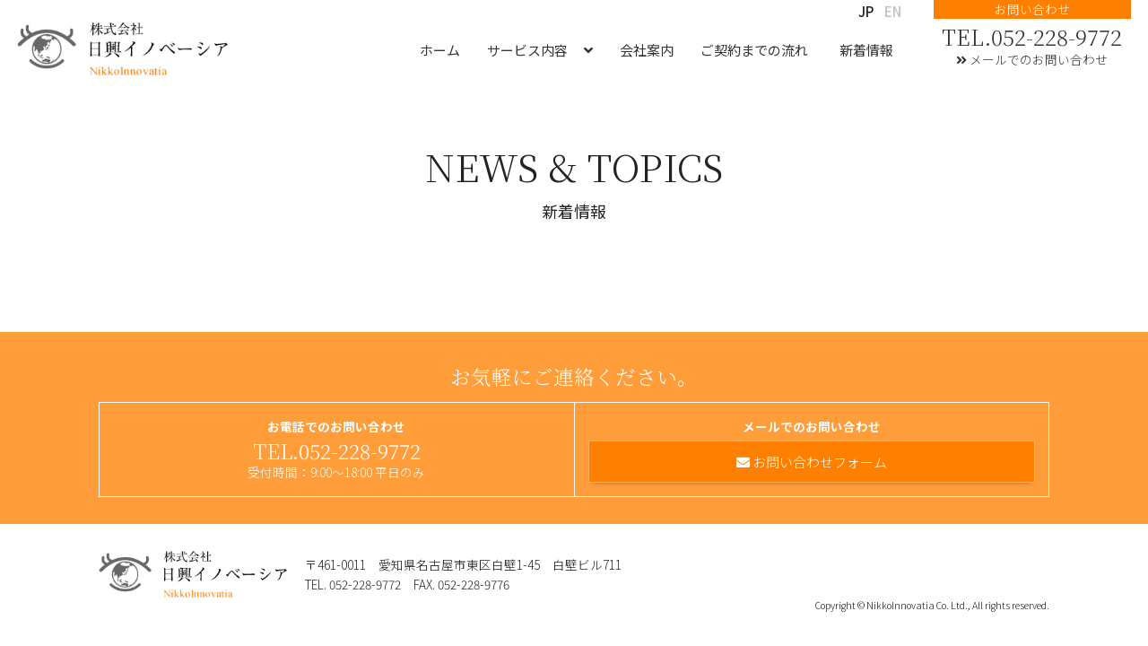

--- FILE ---
content_type: text/html
request_url: https://nikko-innovatia.com/news.html
body_size: 3286
content:
<!DOCTYPE html>
<html><!-- InstanceBegin template="/Templates/nikko_ino.dwt" codeOutsideHTMLIsLocked="false" -->
<head>
<meta charset="utf-8">
<!-- InstanceBeginEditable name="doctitle" -->
<title>新着情報　｜　（株）日興イノベーシア</title>
<!-- InstanceEndEditable -->
<meta name="description" content="設計開発支援、認証・標準化サポート、技術の海外展開支援、建設業界への参入支援を行います。" />
<meta name="keywords" content="NETIS,標準化活動,社内標準,建設業界参入,製品JIS,自己適合宣言,JIS規格作成,輸出管理順守規定作成,海外規格調査" />

<meta name="viewport" content="width=device-width,initial-scale=1">
<meta name="format-detection" content="telephone=no">
<link rel="stylesheet" href="css/import.css" />
<!--FontAwesome-->
<link rel="stylesheet" href="https://use.fontawesome.com/releases/v5.6.3/css/all.css">

<link rel="shortcut icon" href="favicon/favicon.ico" type="image/vnd.microsoft.icon">
<link rel="icon" href="favicon/favicon.ico" type="image/vnd.microsoft.icon">
<link rel="apple-touch-icon" sizes="57x57" href="favicon/apple-touch-icon-57x57.png">
<link rel="apple-touch-icon" sizes="60x60" href="favicon/apple-touch-icon-60x60.png">
<link rel="apple-touch-icon" sizes="72x72" href="favicon/apple-touch-icon-72x72.png">
<link rel="apple-touch-icon" sizes="76x76" href="favicon/apple-touch-icon-76x76.png">
<link rel="apple-touch-icon" sizes="114x114" href="favicon/apple-touch-icon-114x114.png">
<link rel="apple-touch-icon" sizes="120x120" href="favicon/apple-touch-icon-120x120.png">
<link rel="apple-touch-icon" sizes="144x144" href="favicon/apple-touch-icon-144x144.png">
<link rel="apple-touch-icon" sizes="152x152" href="favicon/apple-touch-icon-152x152.png">
<link rel="apple-touch-icon" sizes="180x180" href="favicon/apple-touch-icon-180x180.png">
<link rel="icon" type="image/png" href="favicon/android-chrome-192x192.png" sizes="192x192">
<link rel="icon" type="image/png" href="favicon/favicon-48x48.png" sizes="48x48">
<link rel="icon" type="image/png" href="favicon/favicon-96x96.png" sizes="96x96">
<link rel="icon" type="image/png" href="favicon/favicon-160x160.png" sizes="96x96">
<link rel="icon" type="image/png" href="favicon/favicon-196x196.png" sizes="96x96">
<link rel="icon" type="image/png" href="favicon/favicon-16x16.png" sizes="16x16">
<link rel="icon" type="image/png" href="favicon/favicon-32x32.png" sizes="32x32">
<link rel="manifest" href="favicon/manifest.json">
<meta name="msapplication-TileColor" content="#2d88ef">
<meta name="msapplication-TileImage" content="favicon/mstile-144x144.png">

<!-- InstanceBeginEditable name="head" -->
<link rel="stylesheet" href="css/news.css" />
<style type="text/css">
</style>
<!-- InstanceEndEditable -->

<!--<script>
(function(i,s,o,g,r,a,m){i['GoogleAnalyticsObject']=r;i[r]=i[r]||function(){
  (i[r].q=i[r].q||[]).push(arguments)},i[r].l=1*new Date();a=s.createElement(o),
  m=s.getElementsByTagName(o)[0];a.async=1;a.src=g;m.parentNode.insertBefore(a,m)
  })(window,document,'script','//www.google-analytics.com/analytics.js','ga');

  ga('create', 'UA-134148731-1', 'auto');
  ga('send', 'pageview');

</script>-->
	
	<!-- Google tag (gtag.js) -->
<script async src="https://www.googletagmanager.com/gtag/js?id=G-49M0HMKZ7N"></script>
<script>
  window.dataLayer = window.dataLayer || [];
  function gtag(){dataLayer.push(arguments);}
  gtag('js', new Date());

  gtag('config', 'G-49M0HMKZ7N');
</script>
</head>

<body>
    <header>
      <nav>
          <h1><a href="http://www.nikko-innovatia.com/"><img src="images/common/logo.png" alt="日興イノベーシア"></a></h1>
          <div class="r_contact">
            <span>お問い合わせ</span>
            <a class="link1" href="tel:0522289772">TEL.052-228-9772</a>
            <a class="link2" href="contact.html"><i class="fas fa-angle-double-right"></i> メールでのお問い合わせ</a>
          </div>
          <!-- InstanceBeginEditable name="language-nav" -->
		  <ul class="language-nav">
			  <li><span>JP</span></li>
			  <li><a href="https://www.nikko-innovatia.com/en/">EN</a></li>
		  </ul>
		  <!-- InstanceEndEditable -->
          <!-- Menu Toggle btn-->
          <div class="menu-toggle">
              <h2><a href="http://www.nikko-innovatia.com/"><img src="images/common/logo2.png" alt="日興イノベーシア"></a></h2>
              <button type="button" id="menu-btn">
                  <span class="icon-bar"></span>
                  <span class="icon-bar"></span>
                  <span class="icon-bar"></span>
              </button>
          </div>
          <!-- Responsive Menu Structure-->
          <!--Note: declare the Menu style in the data-menu-style="horizontal" (options: horizontal, vertical, accordion) -->
          <ul id="respMenu" class="ace-responsive-menu" data-menu-style="horizontal">
              <li>
                  <a href="http://www.nikko-innovatia.com/">
                      <i class="fab fa-font-awesome-flag"></i>
                      <span class="title">ホーム</span>
                  </a>
              </li>
              <li>
                  <a>
                      <i class="fas fa-list"></i>
                      <span class="title">サービス内容</span>
  
                  </a>
                  <!-- Level Two-->
                  <ul>
                      
                      <li><a href="i_construction.html"><i class="fas fa-angle-double-right"></i>「i-construction」への参入サポート</a></li>
                      <li><a href="jis_mark.html"><i class="fas fa-angle-double-right"></i>製品サービスJISマーク認証取得支援</a></li>
                      <li><a href="jis_norm.html"><i class="fas fa-angle-double-right"></i>JIS規格作成支援</a></li>
					  <li><a href="design.html"><i class="fas fa-angle-double-right"></i>その他サービス</a></li>
                  </ul>
              </li>
              <li>
                  <a href="company.html">
                      <i class="fas fa-building"></i>
                      <span class="title">会社案内</span>
                  </a>
              </li>
              <li>
                  <a href="faq.html">
                      <i class="fas fa-question-circle"></i>
                      <span class="title">ご契約までの流れ</span>
                  </a>
              </li>
              <li>
                  <a href="news.html">
                      <i class="fas fa-newspaper"></i>
                      <span class="title">新着情報</span>
                  </a>
              </li>
              <li class="last">
                  <a href="contact.html">
                      <i class="fas fa-envelope"></i>
                      <span class="title">お問い合わせ</span>
                  </a>
              </li>
			  <li class="language-nav-sp"><span>JP</span></li>
			  <li class="language-nav-sp"><a href="https://www.nikko-innovatia.com/en/">EN</a></li>
          </ul>
      </nav>
    </header>
    
    <!-- InstanceBeginEditable name="main" -->
    <div id="wrapper">
      <h3 class="ttl_style03"><strong>NEWS & TOPICS</strong>新着情報</h3>
      
      <ul id="news_top">

      </ul>
      
    </div>
	<!-- InstanceEndEditable -->
    
    <footer>
      <div id="foot1">
        <p>お気軽にご連絡ください。</p>
        <ul>
          <li><strong>お電話でのお問い合わせ</strong><a class="phone" href="tel:0522289772">TEL.052-228-9772</a><span>受付時間：9:00～18:00 平日のみ</span></li>
          <li><strong>メールでのお問い合わせ</strong><a class="mail" href="contact.html"><i class="fas fa-envelope"></i> お問い合わせフォーム</a></li>
        </ul>
      </div>
      <div id="foot2">
        <dl>
          <dt><img src="images/common/logo.png" alt="日興イノベーシア"></dt>
          <dd>〒461-0011　愛知県名古屋市東区白壁1-45　白壁ビル711<br>
          TEL. 052-228-9772　FAX. 052-228-9776</dd>
        </dl>
        <address>Copyright © NikkoInnovatia Co. Ltd., All rights reserved.</address>
      </div>
    </footer>
    
    <script language="Javascript" type="text/javascript" src="js/jquery-1.11.0.min.js"></script>
    <script src="js/ace-responsive-menu.js" type="text/javascript"></script>
	
	<!--Plugin Initialization-->
     <script type="text/javascript">
         $(document).ready(function () {
             $("#respMenu").aceResponsiveMenu({
                 resizeWidth: '785', // Set the same in Media query       
                 animationSpeed: 'fast', //slow, medium, fast
                 accoridonExpAll: false //Expands all the accordion menu on click
             });
         });
	</script>
    
    <script>
	$(function() {
	  var $win = $(window),
		  $header = $('header'),
		  animationClass = 'is-animation';
	
	  $win.on('load scroll', function() {
		var value = $(this).scrollTop();
		if ( value > 100 ) {
		  $header.addClass(animationClass);
		} else {
		  $header.removeClass(animationClass);
		}
	  });
	});
	</script>
    
    <!-- InstanceBeginEditable name="js" -->
    <script src="./node_modules/common.js"></script>
    <script>
    ajaxHtmlReplace ('./php/blog-list.php?offset='  + getParam ('offset'), '', 'news_top');
    </script>
    <!-- InstanceEndEditable -->
    
    <script src="js/aos.js"></script>
    <script>
        AOS.init();
    </script>
</body>
<!-- InstanceEnd --></html>


--- FILE ---
content_type: text/css
request_url: https://nikko-innovatia.com/css/import.css
body_size: 175
content:
@import url(reset.css);
@import url(ace-responsive-menu.css);
@import url(common.css);
@import url(hover-min.css);
@import url(aos.css);
@import url(https://fonts.googleapis.com/css?family=Noto+Sans+JP:300,400,500,700|Noto+Serif+JP:300,400,500,600&display=swap&subset=japanese);

--- FILE ---
content_type: text/css
request_url: https://nikko-innovatia.com/css/news.css
body_size: 1189
content:
#news_top {
	display:-webkit-box;
    display:-moz-box;
    display:-ms-flexbox;
    display:-webkit-flex;
    display:-moz-flex;
    display:flex;
    -webkit-box-lines:multiple;
    -moz-box-lines:multiple;
    -webkit-flex-wrap:wrap;
    -moz-flex-wrap:wrap;
    -ms-flex-wrap:wrap;
    flex-wrap:wrap;
	max-width: 1080px;
	width: 90%;
	margin: 0px auto 60px;
	overflow: hidden;
}
#news_top li {
	float: left;
	width: 30%;
	margin-right: 5%;
	margin-bottom: 40px;
}
#news_top li:nth-child(3n) {
	margin-right: 0;
}
#news_top li .ph {
	background-color: #eee;
	border-radius: 5px;        /* CSS3闕画｡� */  
    -webkit-border-radius: 5px;    /* Safari,Google Chrome逕ｨ */  
    -moz-border-radius: 5px;   /* Firefox逕ｨ */
	overflow: hidden;
	margin-bottom: 10px;
	height: 170px;
	position: relative;
}
#news_top li .ph a {
}
#news_top li .ph a img {
	position: absolute;
	top: 50%;
	left: 50%;
	-webkit-transform: translate(-50%, -50%);
	-ms-transform: translate(-50%, -50%);
	transform: translate(-50%, -50%);
	max-width: 130%;
	max-height: 130%;
	width: auto;
	height: auto;
}
#news_top li .ph a:hover {
	opacity:0.7;
    filter: alpha(opacity=70);
    -ms-filter: "alpha(opacity=70)";
    -moz-opacity:0.7;
    -khtml-opacity: 0.7;
}
#news_top li span {
	display: inline-block;
	margin-right: 10px;
	font-size: 80%;
	font-weight: 400;
	color: #999;
}
#news_top li p {
	font-weight: 500;
	line-height: 160%;
}

#news {
	max-width: 1080px;
	width: 90%;
	margin: 0px auto;
	overflow: hidden;
}
#news #left {
	width: 70%;
	margin-bottom: 50px;
	float: left;
}
#news #left .box {
	margin-bottom: 50px;
}
#news #left .box h6 {
  padding-bottom: .5em;
  border-bottom: 1px solid #ccc;
  font-size: 130%;
  margin-bottom: 25px;
  font-weight: 500;
}
#news #left .box h6 span {
  display: block;
  margin-bottom: .2em;
  color: #aaa;
  font-size: .6em;
  font-weight: 300;
  letter-spacing: 1px;
}
#news #left .box p {
	margin-bottom: 20px;
}
#news #left .blog_nav {
	display:-webkit-box;
    display:-moz-box;
    display:-ms-flexbox;
    display:-webkit-flex;
    display:-moz-flex;
    display:flex;
    -webkit-box-lines:multiple;
    -moz-box-lines:multiple;
    -webkit-flex-wrap:wrap;
    -moz-flex-wrap:wrap;
    -ms-flex-wrap:wrap;
    flex-wrap:wrap;
	clear: both;
	max-width: 200px;
	width: 100%;
	margin: 0px auto;
}
#news #left .blog_nav li {
	float: left;
	width: 50%;
	padding: 3px;
}
#news #left .blog_nav li a {
	display: block;
	text-align: center;
	color: #111;
	font-weight: 400;
	padding: 7px 0 8px;
	transition: .4s;
}
#news #left .blog_nav li:first-child a::before {
	font-family: "Font Awesome 5 Free";
	content: '\f053';
	font-weight: 900;
	font-size: 0.8em;
	padding-right: 10px;
	vertical-align: middle;
}
#news #left .blog_nav li:last-child a::after {
	font-family: "Font Awesome 5 Free";
	content: '\f054';
	font-weight: 900;
	font-size: 0.8em;
	padding-left: 10px;
	vertical-align: middle;
}
#news #left .blog_nav li a:hover {
	background-color: #eee;
	box-shadow:0px 4px 6px -3px #8e8b8e;
}

#news #right {
	width: 25%;
	margin-bottom: 50px;
	float: right;
}
#news #right .r_ttl {
	margin-bottom: 5px;
}
#news #right .r_nav {
	margin-bottom: 30px;
}
#news #right .r_nav li {
	margin-bottom: 5px;
}
#news #right .r_nav li a {
	padding: 0 6px 2px;
	background-image: linear-gradient(to right, rgba(0, 0, 0, 0) 50%, rgb(255, 128, 0) 50%);
	background-position: 0 0;
	background-size: 200% auto;
	transition: .3s;
}
#news #right .r_nav li a::before {
	font-family: "Font Awesome 5 Free";
	content: '\f054';
	font-weight: 900;
	font-size: 0.6em;
	padding-right: 5px;
	vertical-align: middle;
}
#news #right .r_nav li a:hover {
	background-position: -100% 0;
	color: #fff;
}



@media only screen and ( max-width : 800px ) {
	#news_top li,
	#news_top li:nth-child(3n) {
		width: 47%;
		margin-right: 6%;
	}
	#news_top li:nth-child(2n) {
		margin-right: 0;
	}
	#news_top li .ph {
		height: 150px;
	}
	#news #left,
	#news #right {
		width: 100%;
		float: none;
	}
}
@media only screen and ( max-width : 600px ) {
	#news_top li,
	#news_top li:nth-child(3n) {
		width: 48%;
		margin-right: 4%;
		margin-bottom: 20px;
	}
	#news_top li:nth-child(2n) {
		margin-right: 0;
	}
	#news_top li .ph {
		height: 100px;
		margin-bottom: 5px;
	}
	#news_top li p {
		font-size: 90%;
		line-height: 140%;
	}
}

--- FILE ---
content_type: text/css
request_url: https://nikko-innovatia.com/css/common.css
body_size: 3066
content:
@charset "utf-8";
/* ---------------------------------------
reset
--------------------------------------- */
html, body, header, footer, div, section, span, iframe, h1, h2, h3, h4, h5, h6, p, blockquote, pre, a, abbr, acronym, address, big, cite, code, del, dfn, em, img, ins, kbd, q, s, samp, small, strike, strong, sub, sup, tt, var, b, u, i, center, dl, dt, dd, ol, ul, li, fieldset, form, label, legend, table, caption, tbody, tfoot, thead, tr, th, td, input, select, textarea, span, nav, button {
	margin: 0;
	padding: 0;
	border: 0;
	font-size: 100%;
	vertical-align: baseline;
	text-align: left;
	-webkit-box-sizing: border-box;
       -moz-box-sizing: border-box;
         -o-box-sizing: border-box;
        -ms-box-sizing: border-box;
            box-sizing: border-box;
}
body {
	line-height: 1.7;
	font-size: 15px;
	-webkit-text-size-adjust: 100%;
	color: #222;
	position: relative;
	font-family: 'Noto Sans JP', sans-serif;
	font-weight: 300;
	overflow-x: hidden;
}
@media screen and (max-width: 950px) {
	body {
		font-size: 14px;
	}
}

ol, ul {
	list-style: none;
}
blockquote, q {
	quotes: none;
}
blockquote:before, blockquote:after, q:before, q:after {
	content: '';
	content: none;
}
table {
	border-collapse: collapse;
	border-spacing: 0;
}
a {
	color: #333;
	transition: .3s;
}
a.opa07:hover {
	text-decoration: none;
	opacity:0.7;
    filter: alpha(opacity=70);
    -ms-filter: "alpha(opacity=70)";
    -moz-opacity:0.7;
    -khtml-opacity: 0.7;
}
a:link {
	text-decoration: none;
}
a:visited {
	text-decoration: none;
}
a:hover {
	text-decoration: none;
	color: #888;
}
a:active {
	text-decoration: none;
}
img {
	max-width: 100%;
	height: auto;
	margin: 0;
	padding: 0;
	vertical-align: bottom;
}
/* ---------------------------------------
float
--------------------------------------- */
.font {
	font-family: 'Noto Sans JP', sans-serif;
	font-family: 'Noto Serif JP', serif;
	transform: rotate(0.05deg);
}
.center {
	text-align: center;
}
/* ---------------------------------------

--------------------------------------- */
.pc {
}
.mobile {
	display: none;
}
.clear_br {
}
/* ---------------------------------------
page-top
--------------------------------------- */
#page-top {
	position: fixed;
	z-index: 999999;
	bottom: 0px;
	left: 50%;
	margin: 0;
	margin-left: -37px;
}
#page-top a {
	text-decoration: none;
	width: 74px;
	padding: 0px;
	text-align: center;
	display: block;
	border-radius: 0px;
	filter: alpha(opacity=100);
    opacity:1;
	font-size: 80%;
	font-weight: 500;
	line-height: 120%;
}
#page-top a i {
	display: block;
	text-align: center;
	font-size: 220%;
}
#page-top a:hover {
	text-decoration: none;
	filter: alpha(opacity=80);
    opacity:0.8;
	color: #ace0f9;
}
/* ---------------------------------------

--------------------------------------- */
.print {
	max-width: 350px;
	width: 90%;
	margin: 0px auto 30px;
}
.print a {
	display: block;
	text-align: center;
	font-size: 110%;
	background-color: #eee;
	font-weight: 500;
	padding: 10px 0;
	border-radius: 50px;  
    -webkit-border-radius: 50px;
    -moz-border-radius: 50px;
}
.print a i {
	margin-right: 10px;
}
.print a:hover {
	background-color: #f3f3f3;
	color: #DD6F00;
}
/* ---------------------------------------
header
--------------------------------------- */
header {
	position: fixed;
	width: 100%;
	z-index: 999999;
	transition: .4s;
}
header nav {
	min-width: 760px;
	width: 97%;
	margin: 0px auto;
	padding: 25px 0 0;
	position: relative;
}
header nav h1 {
	max-width: 235px;
	float: left;
	transition: .4s;
}
@media only screen and ( max-width : 1100px ) {
	header nav {
		padding: 15px 0 0;
	}
	header nav h1 {
		max-width: 180px;
		padding-top: 10px;
	}
}
header nav .r_contact {
	width: 220px;
	position: absolute;
	top: 0;
	right: 0;
	transition: .4s;
}
header nav .r_contact span {
	display: block;
	text-align: center;
	background-color: #FF8000;
	color: #fff;
	font-size: 90%;
	line-height: 100%;
	padding: 4px; 0;
	margin-bottom: 3px;
}
header nav .r_contact a.link1 {
	display: block;
	text-align: center;
	font-size: 160%;
	line-height: 140%;
	font-family: 'Noto Serif JP', serif;
	pointer-events: none;
}
header nav .language-nav {
	position: absolute;
	display: flex;
	top: 0;
	right: 250px;
	width: 60px;
}
header nav .language-nav li {
	width: 50%;
}
header nav .language-nav li a,
header nav .language-nav li span {
	display: block;
	text-align: center;
	font-weight: 500;
}
header nav .language-nav li a {
	opacity: .3;
	transition: .3s;
}
header nav .language-nav li a:hover {
	color: #333;
	opacity: 1;
}
header nav .language-nav li span {
}

@media only screen and ( max-width : 1100px ) {
	.ace-responsive-menu {
		margin: 0 0px 0 0;
	}
	header nav .r_contact {
		display: none;
	}
	.ace-responsive-menu > li:last-child {
	}
	header nav .language-nav {
		right: 0;
	}
}
header nav .r_contact a.link2 {
	display: block;
	text-align: center;
	font-size: 90%;
	line-height: 140%;
}
/*---------------------------*/
.is-animation {
  height: 61px;
  padding: 0;
  background-color: rgba(255,255,255,1);
  box-shadow: 0px 3px 15px rgba(0,0,0,0.2);
}
.is-animation nav {
	padding: 0px 0 0;
}
.is-animation nav h1 {
	max-width: 180px;
	padding-top: 10px;
}
.is-animation nav .r_contact {
	display: none;
}
.is-animation nav .ace-responsive-menu {
    margin: 0 0px 0 0;
}
.is-animation nav .ace-responsive-menu > li:last-child {
}
.is-animation .language-nav {
	display: none;
}
/* ---------------------------------------
footer
--------------------------------------- */
footer {
	width: 100%;
	clear: both;
}
footer #foot1 {
	width: 100%;
	background-color: #FF9D3B;
	color: #fff;
	padding: 30px 0;
}
footer #foot1 p {
	text-align: center;
	font-family: 'Noto Serif JP', serif;
	font-size: 150%;
	margin-bottom: 10px;
}
footer #foot1 ul {
	display:-webkit-box;
    display:-moz-box;
    display:-ms-flexbox;
    display:-webkit-flex;
    display:-moz-flex;
    display:flex;
    -webkit-box-lines:multiple;
    -moz-box-lines:multiple;
    -webkit-flex-wrap:wrap;
    -moz-flex-wrap:wrap;
    -ms-flex-wrap:wrap;
    flex-wrap:wrap;
	border-top: #fff 1px solid;
	border-left: #fff 1px solid;
	max-width: 1060px;
	width: 90%;
	margin: 0px auto;
}
footer #foot1 ul li {
	border-right: #fff 1px solid;
	border-bottom: #fff 1px solid;
	float: left;
	width: 50%;
	text-align: center;
	padding: 15px;
}
footer #foot1 ul li strong {
	display: block;
	text-align: center;
	font-size: 90%;
	margin-bottom: 5px;
}
footer #foot1 ul li span {
	text-align: center;
	font-size: 90%;
}
footer #foot1 ul li a {
	color: #fff;
}
footer #foot1 ul li a.phone {
	display: block;
	text-align: center;
	font-family: 'Noto Serif JP', serif;
	font-size: 150%;
	line-height: 100%;
}
footer #foot1 ul li a.mail {
	display: block;
	text-align: center;
	padding: 10px 0;
	border: rgba(255,255,255,.4) 1px solid;
	box-shadow:0px 3px 6px -5px #363636;
	background-color: #FF7F00;
}
footer #foot1 ul li a.mail:hover {
	background-color: #FF9D3B;
}
footer #foot2 {
	max-width: 1060px;
	width: 90%;
	margin: 30px auto;
}
footer #foot2 dl {
	width: 100%;
	display: table;
}
footer #foot2 dt {
	display: table-cell;
	vertical-align: middle;
	width: 210px;
}
footer #foot2 dd {
	display: table-cell;
	vertical-align: middle;
	font-size: 90%;
	padding-left: 20px;
}
footer #foot2 address {
	text-align: right;
	font-size: 70%;
	font-style: normal;
	text-decoration: none;
}
/* ---------------------------------------

--------------------------------------- */
.ttl_style01 {
	text-align: center;
	font-weight: 400;
	margin-bottom: 10px;
}
.ttl_style01 strong {
	display: block;
	text-align: center;
	font-size: 300%;
	font-family: 'Noto Serif JP', serif;
	font-weight: 300;
	line-height: 110%;
}
.ttl_style01 strong::before {
	content: '「';
}
.ttl_style01 strong::after {
	content: '」';
}
@media only screen and ( max-width : 1050px ) {
	.ttl_style01 strong {
		font-size: 230%;
		margin-bottom: 5px;
	}
}
.ttl_style02 {
	text-align: center;
	font-weight: 400;
	margin-bottom: 20px;
}
.ttl_style02 img {
	display: block;
	width: 45px;
	margin: 0px auto;
}
.ttl_style02 strong {
	display: block;
	text-align: center;
	font-weight: 400;
	font-size: 160%;
	font-family: 'Noto Serif JP', serif;
}
.ttl_style03 {
	text-align: center;
	margin-bottom: 60px;
	font-size: 120%;
	font-weight: 400;
}
.ttl_style03 strong {
	display: block;
	text-align: center;
	font-weight: 300;
	font-size: 230%;
	font-family: 'Noto Serif JP', serif;
}
.ttl_style04 {
	max-width: 330px;
	width: 90%;
	text-align: center;
	margin: 0px auto 30px;
	font-weight: 300;
	font-size: 150%;
	font-family: 'Noto Serif JP', serif;
	position: relative;
	padding-bottom: .3em;
	border-bottom: 1px solid #888;
}
.ttl_style04::after {
	position: absolute;
	bottom: -5px;
	left: 50%;
	z-index: 2;
	content: '';
	width: 50px;
	height: 5px;
	background-color: #FF8000;
	margin-left: -25px;
}
.ttl_style05 {
	width: 100%;
	text-align: center;
	color: #fff;
	font-size: 150%;
	background-color: #FF8000;
	padding: 10px 0;
	font-weight: 300;
	margin-bottom: 35px;
	margin-top: -20px;
}
.ttl_style05 br {
	display: none;
}
.ttl_style06 {
	width: 100%;
	text-align: center;
	position: relative;
	padding-bottom: .3em;
	border-bottom: 1px solid #888;
	font-size: 180%;
	margin-bottom: 50px;
	clear: both;
	font-weight: 500;
	line-height: 150%;
}
.ttl_style06 br {
}
.ttl_style06::after {
	position: absolute;
	bottom: -5px;
	left: 50%;
	z-index: 2;
	content: '';
	width: 50px;
	height: 5px;
	background-color: #FF8000;
	margin-left: -25px;
}
.ttl_style07 {
	width: 90%;
	margin: 0px auto 30px;
	text-align: center;
	font-size: 270%;
	font-weight: 500;
	line-height: 150%;
}
.ttl_style08 {
	text-align: center;
	font-size: 140%;
	margin-bottom: 15px;
	font-weight: 500;
	color: #FF8000;
}
.ttl_style09 {
	color: #FF8000;
	font-size: 120%;
	border-bottom: #ccc 1px solid;
	padding-bottom: 5px;
	margin-bottom: 20px;
	font-weight: 500;
}
.ttl_style10 {
	position: relative;
	padding: .25em 0 .5em .75em;
	border-left: 5px solid #FF8000;
	margin-bottom: 10px;
	font-weight: 500;
	font-size: 110%;
}
.ttl_style10::after {
	position: absolute;
	left: 0;
	bottom: 0;
	content: '';
	width: 100%;
	height: 0;
	border-bottom: 1px solid #ccc;
}
.ttl_style11 {
	position: relative;
	padding-bottom: .5em;
	border-bottom: 4px solid #ccc;
	font-size: 110%;
	font-weight: 500;
}
.ttl_style11b {
	position: relative;
	padding-bottom: .2em;
	border-bottom: 4px solid #ccc;
	font-size: 130%;
	font-weight: 500;
	margin-bottom: 20px;
}
.ttl_style11::after,
.ttl_style11b::after {
	position: absolute;
	bottom: -4px;
	left: 0;
	z-index: 2;
	content: '';
	width: 20%;
	height: 4px;
	background-color: #FF8000;
}
.ttl_style12 {
	position: relative;
	background-color: #A9A998;
	color: #fff;
	padding: .5em 0 .5em .75em;
	border-left: 6px solid #DE9E57;
	font-size: 110%;
	font-weight: 400;
}
.ttl_style12::before {
	position: absolute;
	left: -6px;
	bottom: 0;
	content: '';
	width: 6px;
	height: 50%;
	background-color: #D96D00;
}
.ttl_style12::after {
	position: absolute;
	left: 0;
	bottom: 0;
	content: '';
	width: 100%;
	height: 0;
	border-bottom: 1px solid #ccc;
}
.ttl_style13 {
	font-size: 120%;
	font-weight: 500;
	margin-bottom: 10px;
	position: relative;
	padding: .25em 0 .5em .75em;
	border-left: 6px solid #ccc;
}
.ttl_style13::before {
	position: absolute;
	left: -6px;
	bottom: 0;
	content: '';
	width: 6px;
	height: 50%;
	background-color: #FF7F00;
}
/* ---------------------------------------

--------------------------------------- */
#wrapper {
	width: 100%;
	padding-top: 150px;
}
.coming_soon {
	margin: 80px auto;
}
.coming_soon dt {
	text-align: center;
	font-size: 180%;
	font-weight: 400;
	letter-spacing: 3px;
	margin-bottom: 10px;
}
.coming_soon dt img {
	display: block;
	width: 100px;
	margin: 0px auto 10px;
}
.coming_soon dd {
	text-align: center;
}


@media only screen and ( max-width : 800px ) {
	header nav {
		min-width: inherit;
		width: 100%;
		margin: 0px auto;
		padding: 0px 0 0;
	}
	header nav h1,
	header nav .r_contact,
	.is-animation nav h1 {
		display: none;
	}
	.is-animation {
		height: 56px;
		padding: 0;
		box-shadow: none;
	}
	footer {
		min-width: inherit;
	}
	
	/* ---------------------------------------
	
	--------------------------------------- */
	.ttl_style01 strong {
		font-size: 180%;
		margin-bottom: 5px;
	}
	.ttl_style03 {
		line-height: 190%;
		margin-bottom: 30px;
		font-size: 100%;
	}
	.ttl_style03 strong {
		font-size: 190%;
	}
	.ttl_style04 {
		margin: 0px auto 30px;
		font-size: 140%;
	}
	.ttl_style05 {
		font-size: 130%;
	}
	.ttl_style05 br {
	}
	.ttl_style06 {
		font-size: 150%;
		margin-bottom: 40px;
		line-height: 150%;
	}
	.ttl_style07 {
		font-size: 200%;
		margin-bottom: 30px;
		line-height: 150%;
	}
	/* ---------------------------------------
	
	--------------------------------------- */
	#wrapper {
		padding-top: 90px;
	}
}
@media only screen and ( max-width : 600px ) {
	header nav .r_contact a.link1 {
		pointer-events: auto;
	}
	/* ---------------------------------------
	
	--------------------------------------- */
	footer #foot1 p {
		font-size: 130%;
		margin-bottom: 10px;
	}
	footer #foot1 ul li {
		float: none;
		width: 100%;
	}
	footer #foot2 dl,
	footer #foot2 dt,
	footer #foot2 dd {
		display: block;
		padding: 0;
	}
	footer #foot2 dl {
		margin-bottom: 20px;
	}
	footer #foot2 dt {
		margin-bottom: 5px;
	}
	footer #foot2 address {
		text-align: center;
	}
	/* ---------------------------------------
	
	--------------------------------------- */
	.ttl_style05 {
		font-size: 120%;
		padding: 10px 0;
		font-weight: 400;
		margin-bottom: 30px;
		line-height: 150%;
	}
	.ttl_style05 br {
		display: inherit;
	}
	.ttl_style06 {
		font-size: 100%;
		margin-bottom: 40px;
		line-height: 150%;
	}
	.ttl_style07 {
		font-size: 130%;
		margin-bottom: 20px;
		line-height: 150%;
	}
	.ttl_style08 {
		margin-bottom: 30px;
	}
	.ttl_style13 {
		font-size: 100%;
		line-height: 130%;
	}
	/* ---------------------------------------
	
	--------------------------------------- */
}

--- FILE ---
content_type: application/javascript
request_url: https://nikko-innovatia.com/node_modules/common.js
body_size: 1076
content:
// JavaScript Document
function getParam(name) {
        var url   = location.href;
        parameters    = url.split("?");
		if (parameters.length <=1) return "";
        params   = parameters[1].split("&");
        var paramsArray = [];
        for ( i = 0; i < params.length; i++ ) {
            neet = params[i].split("=");
            paramsArray.push(neet[0]);
            paramsArray[neet[0]] = neet[1];
        }
        var categoryKey = paramsArray[name];
		if (categoryKey == undefined) categoryKey = "";
        return categoryKey;
}

function isNull (id) {
	if (val (id) == undefined || val (id) == "") {
		return true;
	}
	return false;
}
// ヌルチェック
function checkNull (id, message) {
	if (val(id)=="") {
		alert (message);
		$('#' + id).focus ();
		return true;
	}
	return false;
}

function val (id) {
	if ($('#' + id) == undefined) {
		alert (id + " is undefined");
	}
	return $('#' + id).val ();
}



function ajaxHtmlReplace (url, data, target) {
	$.ajax({
		type: "POST",
		async: false,
		url: url,
		data: data,
		success: function(msg){
      console.log (msg);
			$('#' + target).html (msg);
   		}
 	});

}

function checkedVal (name) {
	if ($('input[name=' + name + "]") == undefined) {
		alert (name + " is undefined");
	}

	var val = $('input[name=' + name + "]:checked").val();
	if (val == undefined) {
		val = "";
	}
	return val;
}

function checkedList (name) {
	var ret=[];
	$('[name="' + name + '"]:checked').each(function(){
	  ret.push($(this).val());
	});
	return ret;
}

function selectedVal (id) {

	if ($('#' + id) == undefined) {

		alert (id + " is undefined");

	}
	var val = $('#' + id + " option:selected").val ();
	if (val == undefined) {
		val = "";
	}
	return val;
}

function isChecked (id) {
	return $('#' + id).prop ('checked');
}
function currency(str) {
	var num = new String(str).replace(/,/g, "");
	while(num != (num = num.replace(/^(-?\d+)(\d{3})/, "$1,$2")));
	return num;
}

function clickLogout() {
	if (confirm ('ログアウトして宜しいですか？')) {
		document.location.href ='logout.php';
	}
}


function add_error(elemname, message) {
	var $formGroup = $('#' + elemname).closest('div.form-group');
	var $feedback = $formGroup.find('span.form-control-fb');
	$feedback.html('<p style="color:#f44; font-size:12px;">' + message + '</p>');
	$formGroup.removeClass("has-error").addClass("has-error");
	return false;
}

function remove_error(elemname) {
	var $formGroup = $('#' + elemname).closest('div.form-group');
	var $feedback = $formGroup.find('span.form-control-fb');
	$feedback.html("");
	$formGroup.removeClass("has-error");
}


function openMenu () {
  $('#menu-bt-open').hide ();
  $('#menu-bt-close').show ();
  $('#menu-sp').slideDown ();
}
function closeMenu () {
  $('#menu-bt-open').show ();
  $('#menu-bt-close').hide ();
  $('#menu-sp').slideUp ();
}